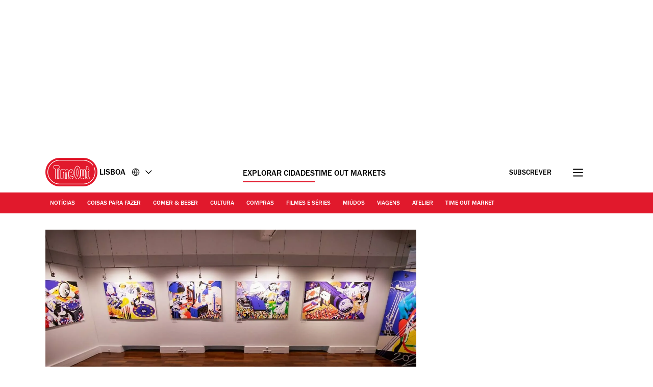

--- FILE ---
content_type: text/css
request_url: https://www.timeout.pt/static/css/event-949ad648e5fad2b694190cf2f589cdbf.css
body_size: 10817
content:
._container_1ntmw_1{color:var(--doveGray);font-size:1.2rem;line-height:1.8rem;margin:2rem 0 3rem}._articleDate_1ntmw_8{display:inline-block;padding-left:.5rem}._articleDate_1ntmw_8 span{text-transform:capitalize}._author_1ntmw_17{font-size:1.4rem;line-height:2.1rem;font-weight:400}._authorSeparator_1ntmw_23{padding:0 .5rem}._address_1ntmw_27{display:inline;font-style:normal}._address_1ntmw_27 a{color:var(--tundora)}._address_1ntmw_27 a:active,._address_1ntmw_27 a:focus,._address_1ntmw_27 a:hover{color:var(--codgray);outline:none}._ratingStars_1qrzr_1{display:inline-flex;align-items:center;justify-content:center;max-height:3.8rem;border:1.6px solid var(--grey100);border-radius:3.6rem;padding:1.6rem}._ratingStars_1qrzr_1 svg{height:2.4rem;width:2.4rem;fill:var(--timeOut);margin:0}._unfilledRating_1qrzr_18{display:inline-flex}._unfilledRating_1qrzr_18 svg{display:flex;fill:var(--grey100)}._darkMode_1qrzr_26 svg{fill:var(--white)}._minimal_1qrzr_30{background:transparent;width:8.5rem}._star_1qrzr_35:not(:last-of-type){margin-right:.4rem}._ratingStars_1ibww_1{display:inline-flex;align-items:center;justify-content:center;max-height:4.3rem;gap:.4rem}._ratingStars_1ibww_1:not(._v2_1ibww_9){border:1.6px solid var(--grey100);border-radius:3.6rem;padding:1.6rem}._ratingStars_1ibww_1 svg{fill:var(--timeOut);margin:0}._ratingStars_1ibww_1:not(._v2_1ibww_9) svg{height:1.6rem;width:1.6rem}._v2_1ibww_9._ratingStars_1ibww_1 svg{height:3.2rem;width:3.2rem}._ratingStars_1ibww_1 svg path{transform:scale(1.09)}._unfilledRating_1ibww_34{display:inline-flex}._unfilledRating_1ibww_34 svg{display:flex;fill:var(--grey100)}._darkMode_1ibww_43 svg{fill:var(--white)}._minimal_1ibww_47{background:transparent;width:8.5rem}._star_1ibww_52:not(:last-of-type){margin-right:.4rem}._priceStars_1kvib_1{display:inline-flex;font-weight:500;align-items:center;justify-content:center;max-height:4.3rem;border:.16rem solid var(--grey100);border-radius:3.8rem;padding:1.6rem}._priceStars_1kvib_1 ._price_1kvib_1:not(:last-of-type){margin-right:.1rem;margin-top:.5rem}._priceStars_1kvib_1 ._price_1kvib_1:after{font-size:1.6rem;font-weight:500;line-height:1.92rem}._price_1kvib_1:after{content:"\0024";color:var(--codgray)}._darkMode_1kvib_28 ._price_1kvib_1:after{color:var(--white)}.currency_symbol:after{content:"\0024"}[data-country-code=uk] .currency_symbol:after{content:"\00a3"}[data-country-code=us] .currency_symbol:after{content:"\0024"}[data-country-code=de] .currency_symbol:after,[data-country-code=es] .currency_symbol:after,[data-country-code=fr] .currency_symbol:after,[data-country-code=hr] .currency_symbol:after,[data-country-code=nl] .currency_symbol:after,[data-country-code=pt] .currency_symbol:after{content:"\20ac"}[data-country-code=kr] .currency_symbol:after{content:"\20a9";padding:0 .2rem}[data-country-code=il] .currency_symbol:after{content:"\20aa"}[data-country-code=jp] .currency_symbol:after{content:"\00a5"}[data-country-code=tr] .currency_symbol:after{content:"\20BA"}[data-country-code=th] .currency_symbol:after{content:"\0e3f"}._darkMode_1i2cm_1 a,._darkMode_1i2cm_1 span,._darkMode_1i2cm_1 span:after,._darkMode_1i2cm_1 time,._darkMode_1i2cm_1 time:after{color:var(--white)!important}._darkMode_1i2cm_1 svg path{stroke:var(--white)}._darkButton_1i2cm_13{background-color:var(--codgray)}._tagsList_1i2cm_17{display:inline-flex;flex-direction:row;list-style:none;flex-wrap:wrap;margin:0;padding:0;gap:1.2rem}._tagBare_1i2cm_27{height:3.8rem;max-height:3.8rem}._tagBareV2_1i2cm_32{height:2.7rem;max-height:2.7rem}._tag_1i2cm_17{height:3.8rem;max-height:3.8rem;font-weight:500;border:.16rem solid var(--grey100);border-radius:3.8rem;padding:1.9rem 1.6rem 1.6rem}._tag_1i2cm_17,._tagV2_1i2cm_50{font-size:1.6rem;display:flex;align-items:center;color:var(--black)}._tagV2_1i2cm_50{height:2.7rem;max-height:2.7rem;font-weight:400;border:.1rem solid var(--black);border-radius:3.8rem;padding:.5rem 1.2rem 0}._tagComponent_1i2cm_63>*{height:100%}._link_1i2cm_67,._text_1i2cm_68{color:var(--codgray);display:inline-block}._link_1i2cm_67{text-decoration:none}@media (min-width:768px){._tags_1i2cm_17{margin-bottom:0}}@media (max-width:767px){._isLongTagName_1i2cm_84{padding:.7rem 2rem;border-radius:2.9rem;height:auto;max-height:none}}._h1_1myhj_1{font-size:3.9rem;line-height:4.68rem;font-weight:500;margin:1.5rem 0 .5rem}@media (min-width:992px){._h1_1myhj_1{font-size:3.9rem;line-height:4.68rem;background:var(--white);padding-right:1.5rem;grid-column:1/8;margin-top:1rem}}._p_1mmxl_1{font-size:2rem;color:var(--codgray);margin:0}._p_1mmxl_1:not(._v2_1mmxl_7){line-height:3.4rem}._v2_1mmxl_7 p{margin:0 0 2.8rem;padding:0;line-height:2.8rem}._v2_1mmxl_7 p:last-child{margin-bottom:0}._v2_1mmxl_7 strong{font-weight:500}._v2_1mmxl_7 a{color:var(--codgray);text-decoration:underline var(--timeOut) 1px}._p_1mmxl_1._lhWide_1mmxl_30{line-height:2.6rem}._h3_1jrz3_1{font-size:3.1rem;letter-spacing:-.155px;line-height:3.72rem;margin:0}._count_1jrz3_10,._h3_1jrz3_1{color:var(--codgray);font-weight:800}._count_1jrz3_10{bottom:.1rem;font-size:2rem;letter-spacing:-.1px;line-height:2.6rem;position:relative}._content_5ht9v_1{color:var(--codgray);line-height:2.8rem;max-width:100%;overflow-x:hidden;font-size:2rem}._content_5ht9v_1 a{color:var(--codgray);text-decoration:underline;text-decoration-color:var(--timeOut);text-decoration-thickness:var(--textDecorationThickness);text-underline-offset:var(--textUnderLineOffset)}._content_5ht9v_1 a:hover{color:var(--timeOut)}._content_5ht9v_1 a:active,._content_5ht9v_1 a:focus,._content_5ht9v_1 a:hover{color:var(--timeOutDark)}._content_5ht9v_1 figure{margin:4rem 0}._content_5ht9v_1 figure>p{margin:0}._content_5ht9v_1 figure cite,._content_5ht9v_1 figure span{color:var(--boulder);font-size:1.4rem;font-style:normal;line-height:1.8rem}._content_5ht9v_1 figure span:not(:last-child):after{content:" | "}._content_5ht9v_1 img{height:auto;max-width:100%;border-radius:1.2rem}._content_5ht9v_1 p{line-height:2.8rem;margin:0 0 2.8rem}._content_5ht9v_1 h2,._content_5ht9v_1 h3,._content_5ht9v_1 h4,._content_5ht9v_1 h5,._content_5ht9v_1 h6{font-size:2.5rem;font-style:normal;line-height:3.2rem;font-weight:500;letter-spacing:-.125px;margin:0 0 2.8rem}._content_5ht9v_1 h2 strong,._content_5ht9v_1 h3 strong,._content_5ht9v_1 h4 strong,._content_5ht9v_1 h5 strong,._content_5ht9v_1 h6 strong{font-weight:500}._content_5ht9v_1 figcaption{font-size:0;line-height:1;margin:-.3rem 0 .5rem;background-repeat:no-repeat;background-position:8px -3px;background-image:url(/static/images/caption.svg);padding:0 2.4rem 0 3.2rem}._content_5ht9v_1 blockquote:not([class]){font-weight:800;font-size:3.8rem;line-height:4.18rem;color:var(--codgray);text-align:left;margin:7.5rem 0;position:relative;padding:7.5rem 0 3.5rem}._content_5ht9v_1 blockquote:not([class])>span:before{content:"‘‘";display:block;position:absolute;color:var(--timeOut);left:0;font-size:7rem;padding:.5rem 0 0 .5rem;z-index:2;letter-spacing:-.5rem;top:35px}._content_5ht9v_1 blockquote:not([class])>span:after{content:"’’";display:block;position:absolute;color:var(--timeOut);right:0;font-size:7rem;padding:0 .5rem 0 0;z-index:2;letter-spacing:-.5rem}@media (min-width:768px){._content_5ht9v_1 blockquote:not([class]){font-size:4.8rem;line-height:5.18rem;border-image-source:linear-gradient(90deg,#fff 37%,var(--codgray) 0,var(--codgray) 63%,#fff 0);width:66%;margin:7.5rem auto}._content_5ht9v_1 blockquote:not([class]):before{top:-.9rem}._content_5ht9v_1 blockquote:not([class]):after{bottom:-1.2rem}}._content_5ht9v_1 .instagram-media-rendered,._content_5ht9v_1 iframe[data-component=lazy-embed]{display:flex!important;justify-content:left}._content_5ht9v_1 .op-interactive{margin:0 0 20px}._content_5ht9v_1 .video{position:relative;padding-bottom:56.25%;height:0;overflow:hidden;margin-bottom:20px;width:100%}._content_5ht9v_1 .video embed,._content_5ht9v_1 .video iframe,._content_5ht9v_1 .video object{border:0;position:absolute;top:0;left:0;width:100%;height:100%}._content_5ht9v_1 .video .video_splash{cursor:pointer;position:absolute;top:-17%;z-index:1;width:100%;max-width:none}._content_5ht9v_1 .play_button{cursor:pointer;width:8rem;height:8rem;line-height:8rem;background-color:hsla(0,0%,100%,.8);border-radius:50%;text-align:center;position:absolute;left:50%;margin-left:-4rem;top:50%;margin-top:-4rem;z-index:3}._content_5ht9v_1 .video iframe[data-component=lazy-embed]{border:0;height:100%;left:0;position:absolute;top:0;width:100%}._content_5ht9v_1 .instagram-media-rendered,._content_5ht9v_1 blockquote.instagram-media{min-height:380px}._content_5ht9v_1 iframe[src*="youtube.com"]{aspect-ratio:16/9;min-height:315px}._content_5ht9v_1 iframe[src*="twitter.com"]{min-height:320px}@media (max-width:610px){._content_5ht9v_1 iframe[src*="youtube.com"]{width:100%;min-height:194px}}@media (min-width:768px){._content_5ht9v_1 .instagram-media-rendered,._content_5ht9v_1 blockquote.instagram-media{min-height:490px}}._content_5ht9v_1 [id*=ad-]>div{margin-bottom:4.8rem}._content_5ht9v_1 .jwplayer-placement{margin-left:0;margin-right:0}._wave_1v957_1{background:#e1192c;padding:0;margin:0 0 1rem}._wave_1v957_1,blockquote:not([class]):after,blockquote:not([class]):before{--mask:radial-gradient(10.46px at 50% calc(94% + 5.6px),transparent calc(99% - 3px),#000 calc(101% - 3px) 99%,transparent 101%) calc(50% - 14px) calc(50% - 4.4px)/28px 10px,radial-gradient(10.46px at 50% -5.6px,transparent calc(99% - 3px),#000 calc(103% - 3px) 99%,transparent 101%) 50% calc(50% + 5px)/28px 10px;-webkit-mask:var(--mask);mask:var(--mask);height:10px}blockquote:not([class]):after,blockquote:not([class]):before{position:absolute;left:0;width:100%;content:"";background:var(--timeOut)}blockquote:not([class]):before{top:0}blockquote:not([class]):after{bottom:0}blockquote:not([class]){font-size:3.8rem;font-weight:800;line-height:4.18rem;color:var(--codgray);text-align:center;margin:7.5rem 0;position:relative;padding:3rem 0 2.5rem}@media (min-width:768px){blockquote:not([class]){font-size:4.8rem;line-height:5.18rem}}._time_1wpy4_1,._time_1wpy4_1._hasNotStarted_1wpy4_1:after{color:var(--black);font-size:1.4rem;font-weight:700}._time_1wpy4_1._hasNotStarted_1wpy4_1:after{content:"-"}._articleTime_1wpy4_12{font-size:1.6rem;color:var(--black)}._stackedContainer_1bfie_1 ._dateTag_1bfie_1 time:first-of-type:before{content:"●";font-size:.8rem;vertical-align:middle;margin:0 .3rem}._tagContainer_1bfie_8{display:flex;gap:1.2rem}._tagContainer_1bfie_8 ._tag_1bfie_8{font-size:1.6rem;font-weight:500;border:.16rem solid var(--grey100);border-radius:3.8rem;padding:1.9rem 1.6rem 1.6rem;color:var(--codgray);max-height:3.6rem;display:inline-flex;align-items:center}._tag_1bfie_8 span,._tag_1bfie_8 time{transform:translateY(2px)}._tagContainer_1bfie_8 time{font-family:inherit!important;font-size:inherit!important;font-weight:inherit!important;color:var(--codgray)}._stackedContainer_1bfie_1>span{display:inline-block;margin-right:1rem}._disclaimer_1d8rw_1{font-weight:500;font-size:2rem;line-height:2.8rem;color:var(--grey300)}._container_12ex6_1{display:inline-flex;border:.16rem solid var(--grey100);border-radius:3.6rem;align-items:center;max-height:3.8rem;padding:1.9rem 1.6rem 1.6rem}._svg_12ex6_10{fill:none;margin-top:-4px;width:2.4rem;height:2.4rem;margin-right:.8rem}._v2_12ex6_18 ._svg_12ex6_10{width:2.2rem;height:2.2rem;margin-right:.6rem}._title_12ex6_24{color:var(--codgray);display:inline-block;font-size:1.6rem;font-weight:500}._v2_12ex6_18 ._title_12ex6_24{font-weight:400}._container_9gc5y_1{display:inline-flex;position:relative;border-radius:3.6rem;align-items:center}._container_9gc5y_1:not(._v2_9gc5y_8){padding:1.9rem 4.5rem 1.6rem 1.6rem;border:.16rem solid var(--sustainableGreen)}._container_9gc5y_1._v2_9gc5y_8{padding:.5rem 3.2rem 0 1.2rem;border:.1rem solid var(--sustainableGreen)}._svg_9gc5y_18{position:absolute}:not(._v2_9gc5y_8)>._svg_9gc5y_18{right:-.16rem;top:-.16rem;bottom:-.16rem;height:calc(100% + .32rem)}._v2_9gc5y_8 ._svg_9gc5y_18{right:-.1rem;top:-.1rem;bottom:-.1rem;height:calc(100% + .2rem)}._title_9gc5y_36{color:var(--black);display:inline-block;font-size:1.6rem;font-weight:500}._v2_9gc5y_8 ._title_9gc5y_36{font-weight:400}._a_1fa6w_1{height:4.8rem;text-decoration:none;white-space:nowrap;font-size:1.6rem;background:var(--timeOut);color:var(--white);cursor:pointer;border:.2rem solid var(--timeOut);border-radius:3.8rem;padding:1.7rem 3rem 1.2rem;text-align:center;font-weight:500;line-height:1.92rem;display:flex;justify-content:center;align-items:center;width:100%;letter-spacing:.2px}._a_1fa6w_1:hover{background:linear-gradient(0deg,hsla(0,0%,100%,.12),hsla(0,0%,100%,.12)),var(--timeOut);border-color:transparent}._customText_1fa6w_28{text-transform:lowercase}._customText_1fa6w_28:first-letter{text-transform:uppercase}@media (min-width:768px){._a_1fa6w_1{width:25.7rem}}._primary_1gagn_1{text-align:center;display:inline-block;border-radius:3.8rem;border:.16rem solid transparent;cursor:pointer;color:var(--white);font-size:1.6rem;font-weight:500;letter-spacing:.2px;padding:1.3rem 3.2rem 1.1rem;align-self:center;background:var(--timeOut);text-decoration:none;line-height:2.2rem}._primary_1gagn_1:hover{background:var(--timeOutDark)}._secondary_1gagn_22{text-align:center;display:inline-block;border-radius:3.8rem;border:.16rem solid var(--timeOut);cursor:pointer;color:var(--codgray);font-size:1.6rem;font-weight:500;letter-spacing:.2px;padding:1.3rem 3.2rem .8rem;align-self:center;line-height:2.2rem;min-width:34.8rem}._a_1gagn_38 span{display:inline-block;margin-top:2px}._secondary_1gagn_22,._secondary_1gagn_22:hover{background:transparent;text-decoration:none}._secondary_1gagn_22._loading_1gagn_49,._secondary_1gagn_22:hover{color:var(--timeOut);border-color:var(--timeOut);background:rgba(225,25,44,.12)}._secondary_1gagn_22._loading_1gagn_49{border:.2rem solid transparent;position:relative;height:5rem}._secondary_1gagn_22._loading_1gagn_49 img{display:block;top:50%;left:50%;transform:translateX(-50%) translateY(-50%)}._secondary_1gagn_22._loading_1gagn_49 span._textContent_1gagn_69{color:var(--white);z-index:-1}._loadingIcon_1uzy0_1{display:none;right:2rem;top:1.5rem;position:absolute}._root_10dbg_1{position:relative;overflow:hidden;margin-bottom:1.5rem;height:100%;width:100%;border-radius:1.2rem 1.2rem 0 0}._map_10dbg_11{height:34.3rem;background-color:var(--white)}._toggleButton_10dbg_17{position:absolute;top:8px;right:8px;cursor:pointer}@media (min-width:768px){._root_10dbg_1{height:34.3rem;margin-bottom:0;width:34.3rem;min-width:34.3rem;border-radius:1.2rem 0 0 0}:-webkit-full-screen{height:100%;width:100%}}._root_1rydk_1{height:30px;width:30px;background-image:url(/static/images/maximise_button.svg);background-size:cover;pointer-events:none}._figure_je7te_1{margin:0 -1.6rem}._figure_je7te_1 picture>img,._figure_je7te_1>img{display:block;max-width:100%;height:auto}._figure_je7te_1 figcaption{font-size:0;margin:.4rem 1.6rem .5rem}@media (min-width:768px){._figure_je7te_1{margin:0}._figure_je7te_1 figcaption{margin:.4rem 0 0}._figure_je7te_1 picture>img,._figure_je7te_1>img{width:100%}}._slideshow_8aspq_1,._slideshow_8aspq_1 *{scrollbar-color:transparent transparent;scrollbar-width:0}._slideshow_8aspq_1 ::-webkit-scrollbar,._slideshow_8aspq_1::-webkit-scrollbar{width:0}._slideshow_8aspq_1 ::-webkit-scrollbar-track,._slideshow_8aspq_1::-webkit-scrollbar-track{background:transparent}._slideshow_8aspq_1 ::-webkit-scrollbar-thumb,._slideshow_8aspq_1::-webkit-scrollbar-thumb{background:transparent;border:none}._slideshow_8aspq_1,._slideshow_8aspq_1 *{-ms-overflow-style:none}._slideshow_8aspq_1{margin:0 -1.6rem;position:relative}._slideshow_8aspq_1:after,._slideshow_8aspq_1:before,._slideshowNext_8aspq_36,._slideshowPrev_8aspq_35{background:transparent;font-size:0;height:4rem;margin-top:calc(25% + 1.5rem);outline:0;position:absolute;top:0;transform:translateY(-50%);z-index:2;width:4rem}._slideshow_8aspq_1:before,._slideshowPrev_8aspq_35{left:1.2rem}._slideshow_8aspq_1:after,._slideshowNext_8aspq_36{right:1.2rem}._slideshow_8aspq_1:after,._slideshow_8aspq_1:before{border-radius:100%;content:"";z-index:1;display:block}._slideshow_8aspq_1:before{background:hsla(0,0%,100%,.6) url("data:image/svg+xml;charset=utf-8,%3Csvg width='16' height='16' fill='none' xmlns='http://www.w3.org/2000/svg'%3E%3Cpath d='M14 8.5H2m0 0L6.5 4M2 8.5L6.5 13' stroke='%231A1A1A' stroke-width='1.2' stroke-linecap='round' stroke-linejoin='round'/%3E%3C/svg%3E") no-repeat 50% 50%}._slideshow_8aspq_1:after{background:hsla(0,0%,100%,.6) url("data:image/svg+xml;charset=utf-8,%3Csvg width='16' height='16' fill='none' xmlns='http://www.w3.org/2000/svg'%3E%3Cpath d='M2 8.586h12m0 0l-4.5-4.5m4.5 4.5l-4.5 4.5' stroke='%231A1A1A' stroke-width='1.2' stroke-linecap='round' stroke-linejoin='round'/%3E%3C/svg%3E") no-repeat 50% 50%}@media (max-width:991px){._slideshow_8aspq_1 figure{margin:0}}._viewport_8aspq_85{counter-reset:item;display:flex;margin:0;overflow-x:scroll;padding:0;scroll-behavior:smooth;scroll-snap-type:x mandatory;scrollbar-width:none}._viewport_8aspq_85 li{list-style:none}._snapper_8aspq_100{position:absolute;top:0;left:0;width:100%;height:100%;scroll-snap-align:center}._slideshow_8aspq_1:focus-within ._snapper_8aspq_100,._slideshow_8aspq_1:hover ._snapper_8aspq_100{animation-name:none}._slide_8aspq_1{position:relative;flex:0 0 100%;width:100%;counter-increment:item}._counter_8aspq_121{background:hsla(0,0%,100%,.6);border-radius:12px;color:var(--codgray);font-size:1.4rem;line-height:1.8rem;padding:.5rem 0 .2rem;position:absolute;right:1.2rem;transform:translateY(-50%);text-align:center;margin-top:calc(50% - .5rem);width:5.5rem}._counter_8aspq_121:before{content:counter(item)}@media (prefers-reduced-motion:reduce){._snapper_8aspq_100{animation-name:none}}@media (min-width:400px){._counter_8aspq_121{margin-top:50%}}@media (min-width:480px){._counter_8aspq_121{margin-top:calc(50% + .2rem)}}@media (min-width:600px){._counter_8aspq_121{margin-top:calc(50% + 1rem)}}@media (min-width:768px){._slideshow_8aspq_1{margin-left:auto;margin-right:auto}._counter_8aspq_121{margin-top:calc(50% + 2rem)}}@media (min-width:992px){._slideshow_8aspq_1:after,._slideshow_8aspq_1:before,._slideshowNext_8aspq_36,._slideshowPrev_8aspq_35{height:4rem;margin-top:calc(25% + 1.7rem);width:4rem}._counter_8aspq_121{margin-top:calc(50% + 1.5rem)}}@media (min-width:1200px){._counter_8aspq_121{margin-top:calc(50% + 2.2rem)}}._figcaption_18vpl_1{line-height:1.8rem;padding:0 2.4rem 0 0;margin-top:.2rem}._figcaption_18vpl_1:not(._figcaptionV2_18vpl_7){background-repeat:no-repeat;background-position:8px 1px;background-image:url(/static/images/caption.svg);padding:0 2.4rem 0 3.2rem}._figcaption_18vpl_1>a,._figcaption_18vpl_1>a>span,._figcaption_18vpl_1>span{display:inline-block;font-size:1.4rem;font-style:normal;line-height:1.8rem;color:var(--boulder);padding-top:.2rem}._figcaption_18vpl_1 a{display:inline;line-height:1.8rem;text-decoration:none}._figcaption_18vpl_1 a:focus,._figcaption_18vpl_1 a:hover{text-decoration:none;color:var(--codgray)}._figcaption_18vpl_1 p{margin:0}._figcaptionV2_18vpl_7>a,._figcaptionV2_18vpl_7>a>span,._figcaptionV2_18vpl_7>span{padding-top:.6rem}._container_1oe3w_1{margin:0 0 .5rem;position:relative}._heroTags_1oe3w_6{display:flex;flex-wrap:wrap;margin-top:2rem;margin-bottom:2.1rem}._toMarketBadge_1oe3w_13{display:block;padding:0 0 4.8rem}._reviewTitle_1oe3w_18{color:var(--timeOut);font-weight:800;font-size:2rem;line-height:2.6rem;margin:0 0 2rem;text-transform:capitalize}._articleTitle_1oe3w_27{color:var(--codgray);font-weight:500;font-size:3.9rem!important;line-height:4.68rem!important;margin:0 0 .8rem}._heroTags_1oe3w_6 time{font-weight:500!important;font-size:1.6rem!important}._imageContainer_1oe3w_40{position:relative}._rating_1oe3w_44{padding:0;border:none;margin-bottom:2.7rem}._rating_1oe3w_44 svg{height:3.2rem;width:3.2rem}._summary_1oe3w_55{color:var(--codgray);font-weight:500;font-size:2rem;line-height:2.8rem;margin:0 0 1.7rem}._publishedDateContainer_1oe3w_63{margin-bottom:2.9rem;height:1.4rem;line-height:normal}._publishedDateContainer_1oe3w_63 time{font-size:1.4rem;display:block;height:1.4rem}._heroImage_1oe3w_75{margin-bottom:1rem}._heroImage_1oe3w_75._withoutCredits_1oe3w_79,._heroSlideshow_1oe3w_80._withoutCredits_1oe3w_79{margin-bottom:3.2rem;padding-bottom:0}._heroImage_1oe3w_75 div:after,._heroSlideshow_1oe3w_80 figure div:after{content:"";display:block;padding-top:56.25%}._heroImage_1oe3w_75 figure,._heroSlideshow_1oe3w_80 figure{margin-bottom:2.8rem}._playButton_1oe3w_97{background-color:hsla(0,0%,100%,.8);border-radius:50%;cursor:pointer;height:8rem;left:50%;line-height:8rem;margin-left:-4rem;margin-top:-6rem;position:absolute;text-align:center;top:50%;width:8rem}._playButton_1oe3w_97 svg{width:8rem}._playButton_1oe3w_97:hover{background-color:#fff}[data-component=video-trailer] embed,[data-component=video-trailer] iframe,[data-component=video-trailer] object{border:0;position:absolute;top:0;left:0;width:100%;height:100%}[data-component=video-trailer]{margin:0 -1.6rem}[data-component=video-trailer] .video-wrap{aspect-ratio:16/9;margin-bottom:3rem;overflow:hidden;position:relative;width:100%}[data-component=video-trailer] ._heroImage_1oe3w_75 figure,[data-component=video-trailer] ._heroSlideshow_1oe3w_80{margin-left:0;margin-right:0}[data-component=hero-slideshow] .counter{margin-top:73%}._container_1oe3w_1 [class^=AV]{margin-bottom:4rem!important}@media (max-width:699px){._container_1oe3w_1 [data-testid=guidebyline_testID]{margin:7rem 0 4.8rem}}._heroImage_1oe3w_75 figcaption{margin-bottom:3.2rem}@media (max-width:767px){._noImageContainer_1oe3w_168{margin-bottom:3.2rem}._heroImage_1oe3w_75 picture,._heroSlideshow_1oe3w_80 picture{aspect-ratio:5/4;display:block;margin-right:0;overflow:hidden;position:relative;width:100%}._heroImage_1oe3w_75 img,._heroSlideshow_1oe3w_80 img{display:block;height:100%!important;left:50%;max-width:none!important;position:absolute;transform:translateX(-50%);width:auto}[data-component=video-trailer] ._heroImage_1oe3w_75 picture{aspect-ratio:auto;overflow:auto}[data-component=video-trailer] ._heroImage_1oe3w_75 img{height:auto!important;position:static;transform:none;width:100%}._heroFooter_1oe3w_205{background:var(--codgray);margin:0 -1.6rem}[data-component=hero-slideshow] .slideshowNext,[data-component=hero-slideshow] .slideshowPrev,[data-component=hero-slideshow]:after,[data-component=hero-slideshow]:before{margin-top:calc(38% + 1.5rem)}._articleTitleNoImage_1oe3w_220{margin-top:6rem}}@media (min-width:400px){[data-component=hero-slideshow] .counter{margin-top:75%}}@media (min-width:480px){[data-component=hero-slideshow] .counter{margin-top:calc(75% + .2rem)}}@media (min-width:768px){._playButton_1oe3w_97{margin-top:-4rem}._heroImage_1oe3w_75,._heroSlideshow_1oe3w_80{margin:0}[data-component=hero-slideshow] .counter{margin-top:calc(50% + 2rem)}[data-component=video-trailer]{margin:0}[data-component=video-trailer] .video-wrap{margin-bottom:3rem}}@media (min-width:992px){._sideWrap_1oe3w_261{max-width:300px;width:100%}._toMarketBadge_1oe3w_13{display:none}[data-component=hero-slideshow] .counter{margin-top:calc(50% + 1.5rem)}}@media (min-width:1200px){[data-component=hero-slideshow] .counter{margin-top:calc(50% + 2.2rem)}}._container_198e8_1{margin:0 0 5rem}._content_198e8_5{display:flex}._title_198e8_9{font-size:1.2rem;font-weight:700;margin:0 0 1rem;padding:0;text-transform:uppercase;color:var(--boulder)}._a_198e8_18{display:flex;align-items:center;justify-content:center;font-size:0;width:4.4rem;height:4.4rem;background-color:var(--wildSand)}._a_198e8_18:active,._a_198e8_18:focus,._a_198e8_18:hover{background-color:var(--codgray);outline:none}._a_198e8_18:active svg,._a_198e8_18:focus svg,._a_198e8_18:hover svg{fill:var(--white)}._a_198e8_18 svg{fill:var(--tundora);width:19px;height:19px;margin-right:0}@media (min-width:768px){._container_198e8_1{margin:0 0 3rem}._a_198e8_18:not(:last-of-type){margin-right:1rem}}@media (max-width:767px){._container_198e8_1{width:100%}._content_198e8_5{display:grid;grid-template-columns:repeat(5,minmax(0,1fr))}._a_198e8_18{justify-self:center}}._container_4pch7_1{margin-top:0;padding-bottom:4.8rem}._input_4pch7_6{display:none}._sharingLinksModal_4pch7_10{opacity:0}._blackWhite_4pch7_18,._whiteWhite_4pch7_14{border:.16rem solid var(--timeOut)}._blackBlack_4pch7_22{color:#fff}._blackBlack_4pch7_22,._whiteBlack_4pch7_27{border:.16rem solid #fff}._blackBlack_4pch7_22 path{stroke:var(--white)}._label_4pch7_35{position:relative;cursor:pointer;font-size:1.6rem;font-weight:500;border-radius:3.8rem;width:12rem;height:3.6rem;display:flex;align-items:center;justify-content:center}._label_4pch7_35 svg{fill:none;height:1.8em;width:1.8rem;margin-right:1rem}input:checked~._sharingLinksModal_4pch7_10{opacity:1;visibility:visible}._sharingLinksModal_4pch7_10{position:absolute;transition:all .5s ease-in-out 0s;background-color:var(--white);margin-top:1.2rem;border-radius:12px;width:calc(100% - 5.2rem);height:12.6rem;padding:1.6rem;visibility:hidden;z-index:1}._sharingLinksModal_4pch7_10 a{background:none}._copyLink_4pch7_77{display:flex;width:100%;font-size:1.6rem;font-weight:400;background-color:var(--white);border:none;border-bottom:1px solid var(--grey100);padding-bottom:1.2rem;cursor:pointer;align-items:center}._copyLink_4pch7_77 svg{height:2.4rem;width:2.4rem;margin-right:1.2rem}button:hover{color:var(--timeOut)}button:hover svg path{stroke:var(--timeOut)}._sharingLinks_4pch7_10{display:flex;justify-content:left;margin-top:1rem}._sharingLinks_4pch7_10 svg{display:block}._shareText_4pch7_114{padding-top:.5rem}._copyLinkText_4pch7_118{align-self:end}@media (min-width:768px){._sharingLinksModal_4pch7_10{width:36.8rem}._whiteBlack_4pch7_27{color:#fff}._whiteBlack_4pch7_27 path{stroke:var(--white)}._sharingLinks_4pch7_10 a{margin-right:2rem!important}._sharingLinks_4pch7_10 a:last-child{margin-right:0!important}}@media (max-width:700px){._blackWhite_4pch7_18{border:.16rem solid #fff!important;color:#fff}._blackWhite_4pch7_18 path{stroke:var(--white)}}@media (max-width:767px){._whiteWhite_4pch7_14{border:.16rem solid var(--timeOut)}._blackBlack_4pch7_22{border:.16rem solid #fff;color:#fff}._whiteBlack_4pch7_27{border:.16rem solid var(--timeOut)}}._content_1n9qg_1{border-top:1px solid var(--grey100);padding:4.5rem 0 3rem;margin-bottom:5rem;overflow-anchor:none}.sectionAdjacent{border-top:none}._heading_1n9qg_12{color:var(--black);font-weight:500;font-size:2.5rem;line-height:3rem;margin:0;width:max-content}._list_1n9qg_21{list-style-type:none;margin:0;padding:3.8rem 0 1.5rem}._recirc_item_1n9qg_27{border-bottom:1px solid var(--gallery);margin-bottom:2.4rem;padding-bottom:2.4rem}._recirc_item_1n9qg_27:last-child{border-bottom:none}._recirc__wrap_1n9qg_37{display:flex;align-items:center}._recirc_link_1n9qg_42{text-decoration:none}._recirc_link_1n9qg_42:hover ._recirc_title_1n9qg_46{text-decoration:underline}._recirc_title_1n9qg_46{color:var(--black);font-weight:500;font-size:1.6rem;line-height:1.9rem;margin:0;overflow:hidden;text-overflow:ellipsis;display:-webkit-box;-webkit-line-clamp:4;line-clamp:4;max-lines:4;-webkit-box-orient:vertical}._recirc_category_1n9qg_65{color:var(--timeOut);font-weight:500;font-size:1.2rem;line-height:1.4rem;margin:0 0 7px;text-transform:uppercase}._image_wrapper_1n9qg_74{border-radius:12px;display:block;margin-right:1.5rem;position:relative;overflow:hidden;width:100%}._image_wrapper_1n9qg_74 img{position:absolute;top:0;bottom:0;right:0;left:0;margin:auto;width:100%}._more_wrapper_1n9qg_93{display:flex;justify-content:center;position:relative}._more_1n9qg_93{background:transparent;border:1.6px solid var(--timeOut);border-radius:3.8rem;cursor:pointer;color:var(--timeOut);display:inline-block;font-family:inherit;font-size:1.6rem;font-weight:500;letter-spacing:.2px;line-height:2.4rem;min-width:34.8rem;padding:1.2rem 3.2rem .7rem;text-transform:uppercase}._more_1n9qg_93:hover{color:var(--timeOut);border-color:var(--timeOut);background:rgba(225,25,44,.12)}._more_1n9qg_93:focus{outline:none}._moreOverlay_1n9qg_126{background:var(--white);height:100%;opacity:.5;position:absolute;width:100%}@media (max-width:768px){._image_wrapper_1n9qg_74{flex:0 0 87px;min-height:87px}._image_wrapper_1n9qg_74 img{height:100%;left:50%;max-width:200px;transform:translateX(-50%);width:auto}._more_1n9qg_93{max-width:34.8rem;min-width:auto;width:100%}}@media (min-width:768px){._recirc__wrap_1n9qg_37{display:block}._image_wrapper_1n9qg_74{margin-right:0;margin-bottom:1rem}._image_wrapper_1n9qg_74:after{content:"";display:block;padding-top:75%}._image_wrapper_1n9qg_74 img{height:auto;transition:all .3s ease-in-out}._recirc_item_1n9qg_27:hover ._image_wrapper_1n9qg_74 img{transform:scale(1.06)}._list_1n9qg_21{display:grid;column-gap:2.4rem;grid-template-columns:repeat(4,1fr);row-gap:0}._recirc_item_1n9qg_27{border-bottom:none;margin-bottom:2.4rem;padding-bottom:1.5rem}._recirc_title_1n9qg_46{font-size:2rem;line-height:2.8rem}._recirc_category_1n9qg_65{margin:14px 0 7px}}.recirc_post .js_recirc_content.hide,.recirc_post .js_recirc_more_news.hide,.recirc_post .js_recirc_more_news_overlay.hide{display:none}._container_liox1_1{margin-bottom:5rem;padding:4rem 0 1rem}._heading_liox1_6{color:var(--codgray);font-weight:800;font-size:3.1rem;line-height:3.72rem;margin:0}._wave_liox1_14{display:block;margin:0 0 3.2rem;width:85%}._list_liox1_20{list-style-type:none;margin:0;padding:0}._recirc_category_liox1_26{color:var(--timeOut);font-weight:800;font-size:2rem;line-height:2.6rem;margin:0 0 .5rem}._recirc_item_liox1_34:last-child{border-bottom:none}._recirc_item_liox1_34{border-bottom:1px solid var(--gallery);margin-bottom:2rem;padding-bottom:2rem;min-height:calc(140px + 2rem)}._recirc_link_liox1_45{display:flex;align-items:center;text-decoration:none}._recirc_link_liox1_45:hover ._recirc_title_liox1_51{text-decoration:underline}._recirc_link_liox1_45:hover img{transform:translateX(-50%) scale(1.06)}._image_wrapper_liox1_59{align-items:center;display:flex;flex:0 0 82px;margin-right:1.5rem;width:100%}._image_frame_liox1_67{overflow:hidden;position:relative;width:8.2rem;height:8.2rem;border-radius:8px}._image_wrapper_liox1_59 img{bottom:0;height:8.2rem;left:50%;max-width:300px;position:absolute;transform:translateX(-50%);transition:all .3s ease-in-out;top:0;width:auto;align-self:center}._image_wrapper_liox1_59:after{display:none;padding-top:75%}._recirc_title_liox1_51{color:var(--codgray);font-size:1.6rem;line-height:1.92rem;font-weight:500;margin:0;font-style:normal}@media (min-width:992px){._container_liox1_1{margin:3rem auto;padding-top:3rem}._heading_liox1_6{font-size:2.8rem}._recirc_item_liox1_34{min-height:calc(96px + 2rem)}}.recirc_sidebar .js_recirc_content.hide{display:none}._container_17439_1{background-color:var(--codgray);padding:6.4rem 2.4rem;margin:0 -1.6rem 6.4rem}.sectionAdjacent{border-top:none!important}._heading_17439_12{display:block;font-weight:800;font-size:3.1rem;line-height:3.72rem;margin-bottom:2rem;color:var(--white);width:max-content;letter-spacing:-.155px;width:fit-content}._wave_17439_24{margin:0 0 3.2rem;width:106%}._list_17439_29{list-style-type:none;margin:0;padding:0}._recirc_item_17439_35{margin-bottom:2.4rem;box-shadow:0 25px 25px 0 rgba(26,26,26,.03),0 6px 14px 0 rgba(26,26,26,.03);border-radius:1.5rem;background-color:transparent}._recirc_item_17439_35:last-child{border-bottom:none}._recirc__wrap_17439_46{display:flex;flex-direction:column;height:100%;gap:0;min-height:400px}._recirc_link_17439_54{text-decoration:none}._recirc_link_17439_54:hover ._recirc_title_17439_58{text-decoration:underline}._recirc_title_17439_58{color:var(--codgray);font-weight:500;margin:0;font-size:2.5rem;line-height:3.25rem;letter-spacing:-.125px}._image_wrapper_17439_71{border-radius:1.5rem 1.5rem 0 0;display:block;position:relative;aspect-ratio:1/1;height:100%;overflow:hidden}._image_wrapper_17439_71 img{position:absolute;left:50%;bottom:0;right:0;margin:auto;height:100%;top:0;transform:translateX(-50%);width:auto;aspect-ratio:auto}._container_17439_1[data-page-type=cityhome],._container_17439_1[data-page-type=hub]{border-bottom:0;margin-bottom:0;margin-top:6rem;padding-bottom:0}._container_17439_1[data-page-type=cityhome] ._heading_17439_12,._container_17439_1[data-page-type=hub] ._heading_17439_12{color:var(--codgray);display:block;font-size:3.2rem;line-height:3.6rem;margin:0 0 2rem;text-align:center;white-space:normal;width:100%}._article_info_section_17439_113{background-color:var(--white);border-radius:0 0 1.5rem 1.5rem;padding:3rem 2rem;flex:1}@media (min-width:768px){._container_17439_1{margin:auto auto 6.4rem}._heading_17439_12{margin-bottom:3rem}._image_wrapper_17439_71{margin-right:0;margin-bottom:1rem;aspect-ratio:351/282}._image_wrapper_17439_71 img{transition:all .3s ease-in-out}._recirc_item_17439_35:hover ._image_wrapper_17439_71 img{transform:scale(1.06) translateX(-50%)}._list_17439_29{display:grid;column-gap:3rem;grid-template-columns:repeat(3,1fr);row-gap:0}._recirc_item_17439_35{border-bottom:none;margin-bottom:3.5rem;overflow:hidden}._container_17439_1[data-page-type=cityhome] ._heading_17439_12,._container_17439_1[data-page-type=hub] ._heading_17439_12{font-size:3.8rem;line-height:4.2rem;margin:0 0 3rem;position:relative}._container_17439_1[data-page-type=cityhome] ._heading_17439_12:before,._container_17439_1[data-page-type=hub] ._heading_17439_12:before{border-top:8px solid var(--codgray);content:"";display:block;margin-top:-.3rem;position:absolute;transform:translateY(-50%);top:50%;width:100%;left:0}._container_17439_1[data-page-type=cityhome] ._heading_17439_12:after,._container_17439_1[data-page-type=hub] ._heading_17439_12:after{right:0}._container_17439_1[data-page-type=cityhome] ._heading_17439_12 span,._container_17439_1[data-page-type=hub] ._heading_17439_12 span{background:var(--white);display:inline-block;padding-left:2rem;padding-right:2rem;position:relative}._container_17439_1[data-page-type=cityhome] ._recirc_item_17439_35,._container_17439_1[data-page-type=hub] ._recirc_item_17439_35{margin-bottom:0;padding-bottom:0}}@media (min-width:992px){._container_17439_1[data-page-type=cityhome],._container_17439_1[data-page-type=hub]{margin-top:12rem}}.recirc_list_bottom .js_recirc_content.hide{display:none}._container_1lq4t_1{padding:3rem 0 1rem;margin-bottom:4rem}._container_1lq4t_1 [data-component=annotation]{padding-top:1rem}._title_1lq4t_10{margin-bottom:.8rem;width:fit-content}._rating_1lq4t_15{padding-bottom:1rem}._summary_1lq4t_19{margin-bottom:2rem}._summary_1lq4t_19 p{color:var(--codgray);font-weight:700}._tagsAndSocials_1lq4t_28{margin-top:2rem}._wavyLine_1lq4t_32{margin:0 0 3.2rem;width:106%}@media (min-width:992px){._container_1lq4t_1{margin-bottom:5rem}}._container_1llwl_1{padding:4.8rem 2.4rem;display:flex;flex-direction:column;gap:4.8rem;align-items:center;margin:0}._container_1llwl_1._primary_1llwl_10{background-color:var(--grey50)}._container_1llwl_1._secondary_1llwl_14{background-color:transparent}._ctas_wrapper_1llwl_18{display:flex;flex-direction:column;gap:2.4rem}._columnMenu_1llwl_24 a{background:var(--codgray);border-color:var(--white);border:.2rem solid var(--white)}._container_1llwl_1._primary_1llwl_10 a:hover,._container_1llwl_1._secondary_1llwl_14 ._column_1llwl_24 a:hover{background:linear-gradient(0deg,hsla(0,0%,100%,.12),hsla(0,0%,100%,.12)),var(--timeOut)}._container_1llwl_1._primary_1llwl_10 ._columnMenu_1llwl_24 a,._container_1llwl_1._secondary_1llwl_14 ._columnMenu_1llwl_24 a{background:transparent;color:var(--codgray);border-color:var(--timeOut);border:.16rem solid var(--timeOut)}._container_1llwl_1._secondary_1llwl_14 a:hover{color:var(--timeOut)}._container_1llwl_1._secondary_1llwl_14 ._column_1llwl_24 a:hover{color:var(--white)}._container_1llwl_1._primary_1llwl_10 ._columnMenu_1llwl_24 a:hover,._container_1llwl_1._secondary_1llwl_14 ._columnMenu_1llwl_24 a:hover{background:rgba(225,25,44,.12);color:var(--timeOut)}@media (max-width:767px){._column_1llwl_24 a{width:100%;display:block}._column_1llwl_24,._columnMenu_1llwl_24,._ctas_wrapper_1llwl_18{width:100%}}@media (min-width:768px){._ctas_wrapper_1llwl_18{flex-direction:row}.ctasTotal1 .column a{width:34.8rem}.ctasTotal2 .column{flex-grow:1}}._container_ofd8u_1{padding:3.2rem 2.4rem 0}._details_ofd8u_5{padding:0 0 2.4rem 4rem;display:flex;position:relative}._details_ofd8u_5:before{display:block;left:0;height:2.4rem;position:absolute;top:0;width:2.4rem}._details_ofd8u_5[data-section=eventdetails]:before{content:url(/static/images/website.svg)}._details_ofd8u_5[data-section=details]:before{content:url(/static/images/location-details.svg)}._details_ofd8u_5[data-section=transport]:before{content:url(/static/images/transport.svg)}._details_ofd8u_5[data-section=crossstreet]:before{content:url(/static/images/cross-street.svg)}._details_ofd8u_5[data-section=openinghours]:before{content:url(/static/images/clock.svg)}._priceGBP_ofd8u_40:before{content:url(/static/images/price-gbp.svg)}._priceEUR_ofd8u_44:before{content:url(/static/images/price-eur.svg)}._priceUSD_ofd8u_48:before{content:url(/static/images/price-usd.svg)}._list_ofd8u_52{margin:0}[data-section=contact] ._description_ofd8u_56{display:flex;align-items:center;margin-top:2rem}[data-section=contact] ._description_ofd8u_56:first-of-type{margin-top:1rem}._term_ofd8u_66{color:var(--codgray);font-size:1.6rem;line-height:1.92rem;letter-spacing:.2px;font-weight:500}._description_ofd8u_56{color:var(--codgray);font-size:1.6rem;line-height:2.4rem;margin-left:0}._a_ofd8u_81{color:var(--timeOut);display:inline-block;text-decoration:none}._details_ofd8u_5 svg{min-width:2.4rem;height:2.4rem;margin-right:1.6rem;align-self:baseline}._contactButtons_ofd8u_94{display:flex;padding-bottom:3.2rem;border-top:1px solid var(--grey100);padding-top:2.4rem}._contactButtons_ofd8u_94 a{background-color:var(--timeOut);border:.4rem solid var(--white);border-radius:3.8rem;color:var(--white);cursor:pointer;font-weight:500;height:5.4rem;line-height:5rem!important;margin:0;padding:0 3rem;transition:background-color .1s,border-color .1s;-webkit-appearance:button}._contactButtons_ofd8u_94 a:hover{background-color:var(--timeOutDark);transition:background-color .1s,border-color .1s}._container_1qmjv_1{margin-bottom:6.4rem}._title_1qmjv_5{margin-bottom:2rem;width:fit-content}._wavyLine_1qmjv_10{padding:0;margin:0 0 3.2rem;width:106%}._content_1qmjv_16{border-radius:1.2rem;box-shadow:0 .2rem .8rem 0 rgba(0,0,0,.15)}._getListed_1qmjv_21{color:var(--grey);font-size:1.6rem;line-height:2.4rem;margin-bottom:6.4rem;display:flex;gap:1rem;justify-content:center}._getListed_1qmjv_21 a{color:var(--grey);font-weight:500;text-decoration:underline}@media (min-width:768px){._content_1qmjv_16{display:flex;flex-direction:row}._info_1qmjv_43{flex:1}._getListed_1qmjv_21{justify-content:flex-start}._mapWrap_1qmjv_51{background:var(--grey50);border-radius:1.2rem 0 0 1.2rem}}@media (min-width:991px){._getListed_1qmjv_21{margin-bottom:0}}._container_1xm1c_1{background-color:var(--timeOut);padding:3rem;margin:0 -2.6rem;display:flex;justify-content:center}._content_1xm1c_9{display:flex;flex-direction:column;color:var(--white);align-items:center;text-align:center;margin:-10rem -3rem 0}._profilePic_1xm1c_19{margin-right:1.8rem}._secondaryAuthor_1xm1c_23{position:relative}._secondaryAuthor_1xm1c_23 a{position:absolute!important}._secondaryAuthor_1xm1c_23 a:nth-child(2){position:relative!important;left:96px}._secondaryAuthor_1xm1c_23 ._containerWithoutLink_1xm1c_36{position:absolute!important}._secondaryAuthor_1xm1c_23 ._containerWithoutLink_1xm1c_36:nth-child(2){position:relative!important;left:96px}._secondaryAuthor_1xm1c_23{margin-right:10.8rem}._profilePic_1xm1c_19 ._anchorPlaceholder_1xm1c_59,._profilePic_1xm1c_19 ._containerWithoutLink_1xm1c_36,._profilePic_1xm1c_19 a{display:inline-block;width:144px;border-radius:50%;height:144px;overflow:hidden;position:relative}._profilePic_1xm1c_19 ._containerWithoutLink_1xm1c_36,._profilePic_1xm1c_19 a:before{content:"";display:block;border-radius:50%;border:4px solid var(--white);position:absolute;left:0;right:0;top:0;bottom:0}._profilePic_1xm1c_19 img,._profilePic_1xm1c_19 svg{width:144px}._profilePic_1xm1c_19 ._containerWithoutLink_1xm1c_36 svg{margin:-4px 0 0 -4px}._byLinePrimary_1xm1c_93{display:flex;flex-direction:column}._primaryNames_1xm1c_98{font-weight:500;font-size:2rem;line-height:3.4rem}._secondaryNames_1xm1c_104{font-size:1.6rem;line-height:2rem}._primaryNames_1xm1c_98 a{color:var(--white);text-decoration:none}._primaryNames_1xm1c_98 a:hover{text-decoration:underline}._secondaryNames_1xm1c_104 a{color:var(--white);text-decoration:none}._secondaryNames_1xm1c_104 a:hover{text-decoration:underline}._primaryJobs_1xm1c_127{font-size:1.6rem;line-height:2.4rem}._profileDetailsWrapper_1xm1c_132{display:flex;flex-direction:column;gap:2rem}._howWeReview_1xm1c_138{font-size:1.4rem;line-height:3.4rem}._howWeReview_1xm1c_138 svg{fill:var(--white);vertical-align:middle;width:1.5rem}._howWeReview_1xm1c_138 a{cursor:pointer;color:var(--white);text-decoration:none}._howWeReview_1xm1c_138 a:hover{text-decoration:underline}._authorOverride_1xm1c_159{font-size:2rem;line-height:2.4rem;font-weight:600}@media (max-width:768px){._containerAuthorOverride_1xm1c_166{margin-top:4.8rem!important}._container_1xm1c_1{margin-top:7rem}._content_1xm1c_9{width:100%}._profilePic_1xm1c_19 img,._profilePic_1xm1c_19 svg{width:144px}._profilePic_1xm1c_19 a{display:inline-block;width:144px;border-radius:50%;height:144px;overflow:hidden}._profilePic_1xm1c_19{margin-right:0}._secondaryAuthor_1xm1c_23{margin-right:100px}._containerAuthorOverride_1xm1c_166{padding:2.4rem}._containerAuthorOverride_1xm1c_166 ._content_1xm1c_9{margin:0}}@media (min-width:700px){._container_1xm1c_1{margin:auto}._content_1xm1c_9{margin:0;flex-direction:row;text-align:unset;justify-content:center}._containerAuthorOverride_1xm1c_166{justify-content:flex-start;padding:2.4rem 6.4rem}}._container_1gay9_1{margin-bottom:2.9rem;font-size:1.8rem;color:var(--black);font-weight:500;margin-left:2px}._content_1gay9_9{display:flex;flex-wrap:nowrap;flex-direction:column;gap:2.3rem}._authorContainer_1gay9_16{display:flex;flex-direction:row;margin-top:1.8rem}._articleDateContainer_1gay9_22{font-size:1.4rem}._imageCredits_1gay9_26{display:inline-block;margin:0 0 0 1rem}._imageCredits_1gay9_26 a{color:var(--timeOut);text-decoration:none}._imageCredits_1gay9_26 a:hover{text-decoration:underline}._imageCredits_1gay9_26:before{content:"|";display:inline-block;padding-right:1rem}._imageWrap_1gay9_46{border-radius:100%;height:6.4rem;width:6.4rem;overflow:hidden;box-shadow:0 0 0 2px var(--white)}._profileHeadShotContainer_1gay9_54{padding-right:1.6rem;position:relative}._profileHeadShotContainer_1gay9_54:nth-of-type(2){margin-left:-2.5rem;position:relative;z-index:1}._imageWrap_1gay9_46 img{display:block;object-fit:cover;width:6.4rem}._content_1gay9_9{line-height:1.71;margin:0}._authorDetails_1gay9_76{display:flex;flex-wrap:wrap;flex-direction:column;justify-content:center;white-space:break-spaces;color:var(--black);max-width:500px;margin-bottom:-.5rem}._authorDetails_1gay9_76 time{font-size:1.4rem;color:var(--grey);letter-spacing:.056px;line-height:1.82rem;margin-top:.4rem}._authorDetail_1gay9_76{display:flex;flex-direction:column;font-weight:600!important}._authorList_1gay9_101{margin-right:.4rem;display:flex;font-size:2rem;line-height:3.4rem;flex-wrap:wrap;font-weight:600!important;margin-bottom:-.8rem;color:var(--codgray)}._secondaryAuthorList_1gay9_112,._secondaryAuthorList_1gay9_112 a{font-size:1.6rem!important;color:var(--tundora);font-weight:400;line-height:2.4rem}._secondaryAuthorList_1gay9_112 a{font-style:italic}._authorOverride_1gay9_124{margin-right:1rem;font-size:1.5rem}._jobTitle_1gay9_129{font-weight:400;font-size:1.6rem;color:var(--black);max-width:500px;margin-bottom:-.5rem}._authorType_1gay9_137{display:inline-block}._containerv2_1gay9_141{margin-bottom:2.4rem;margin-left:2px}._containerv2_1gay9_141,._containerv2_1gay9_141 ._authorList_1gay9_101,._containerv2_1gay9_141 ._authorType_1gay9_137,._containerv2_1gay9_141 ._secondaryAuthorList_1gay9_112,._containerv2_1gay9_141 a{color:var(--white);font-weight:400!important}._containerv2_1gay9_141 ._authorDetails_1gay9_76 time{color:var(--white);font-weight:400;margin-top:.8rem}._containerv2_1gay9_141 ._jobTitle_1gay9_129{display:none}._containerv2_1gay9_141 ._authorType_1gay9_137{margin-right:0}._containerv2_1gay9_141 ._profileContainer_1gay9_169{display:flex}._containerv2_1gay9_141 ._authorList_1gay9_101{text-decoration:underline;text-underline-offset:1.4px;text-decoration-color:var(--timeOut)!important;text-decoration-thickness:1px;line-height:2rem}._containerv2_1gay9_141 [class*=profileCta],._containerv2_1gay9_141 [class*=profileCta]:active,._containerv2_1gay9_141 [class*=profileCta]:focus,._containerv2_1gay9_141 [class*=profileCta]:visited{color:var(--white);text-decoration:underline;text-decoration-color:var(--timeOut);text-decoration-thickness:1px;font-weight:500!important}._containerv2_1gay9_141 [class*=profileCta],._containerv2_1gay9_141 address{line-height:inherit!important;font-size:2rem!important}._containerv2_1gay9_141 ._imageWrap_1gay9_46{height:6rem;width:6rem}._containerv2_1gay9_141 ._imageWrap_1gay9_46 img{width:6rem}._containerv2_1gay9_141 ._authorContainer_1gay9_16{margin-top:2.4rem}._whiteBlack_1gay9_211{color:var(--white)}._blackWhite_1gay9_215,._blackWhite_1gay9_215 ._authorDetails_1gay9_76 time,._blackWhite_1gay9_215 ._authorList_1gay9_101,._blackWhite_1gay9_215 ._authorType_1gay9_137,._blackWhite_1gay9_215 ._jobTitle_1gay9_129,._blackWhite_1gay9_215 ._secondaryAuthorList_1gay9_112,._blackWhite_1gay9_215 [class*=profileCta],._blackWhite_1gay9_215 [class*=profileCta]:active,._blackWhite_1gay9_215 [class*=profileCta]:focus,._blackWhite_1gay9_215 [class*=profileCta]:visited,._blackWhite_1gay9_215 a{color:var(--black)}@media (max-width:400px){._container_1gay9_1{font-size:1.5rem}._secondaryAuthorList_1gay9_112,._secondaryAuthorList_1gay9_112 a{font-size:1.3rem!important}}@media (min-width:1024px){._containerv2_1gay9_141 ._authorContainer_1gay9_16{flex-direction:column}._containerv2_1gay9_141 ._profileContainer_1gay9_169{margin-bottom:1.2rem;justify-content:center;width:100%}._containerv2_1gay9_141 ._authorList_1gay9_101{justify-content:center;text-underline-offset:4px;line-height:2.8rem;align-items:baseline}._containerv2_1gay9_141 ._authorDetails_1gay9_76{max-width:none;text-align:center}._containerv2_1gay9_141 ._authorDetails_1gay9_76 time{margin-top:.4rem}._containerv2_1gay9_141 ._imageWrap_1gay9_46{height:9.4rem;width:9.4rem}._containerv2_1gay9_141 ._imageWrap_1gay9_46 img{width:9.4rem}._profileSingleRow_1gay9_276 ._authorContainer_1gay9_16{flex-direction:row}._profileSingleRow_1gay9_276 ._authorList_1gay9_101{justify-content:left}._profileSingleRow_1gay9_276 ._authorDetails_1gay9_76{text-align:left}._profileSingleRow_1gay9_276 ._imageWrap_1gay9_46{height:6rem;width:6rem}._profileSingleRow_1gay9_276 ._imageWrap_1gay9_46 img{width:6rem}}._byLineDetails_14qyl_1{color:var(--doveGray);display:flex;flex-direction:column;font-size:1.4rem;line-height:1.71;margin:0;padding:0}._byLineDetails_14qyl_1 li{list-style:none}._byLineDetails_14qyl_1 li:not(:last-of-type){margin-bottom:.4rem}._authorName_14qyl_19{color:var(--codgray);text-decoration:underline}._address_15q2y_1{display:inline;font-size:2rem;font-style:normal;font-size:1.6rem;line-height:2.4rem}._profileCta_15q2y_9,._profileCta_15q2y_9:active,._profileCta_15q2y_9:focus,._profileCta_15q2y_9:visited{color:var(--codgray);text-decoration:none;font-size:2rem;line-height:3.4rem;font-weight:600}._container_vphcp_1{margin:2rem 0 1rem}._content_vphcp_5{align-items:center;color:var(--doveGray);display:flex;font-size:1.4rem;flex-wrap:wrap;flex-direction:row;margin:0;padding:0}._imageWrap_vphcp_16{height:100%;width:5rem}._imageWrap_vphcp_16 img{border:.2rem solid var(--white);border-radius:6.4rem;display:block;height:6.4rem;width:6.4rem;object-fit:cover}._authorJobTitle_vphcp_31,._authorName_vphcp_30{display:block;font-size:1.6rem;color:var(--codgray)}._authorJobTitle_vphcp_31{line-height:2.4rem;margin-top:-.5rem}._contentDetails_vphcp_42{color:var(--codgray);display:flex;flex-direction:column;justify-content:center}._container_glx7n_1{margin-bottom:6.4rem}._title_glx7n_5{margin-bottom:3.1rem;width:fit-content}._title_glx7n_5 h3{margin-bottom:.5rem}._wavyLine_glx7n_14{width:106%}._ctaContainer_glx7n_18{margin-top:3.2rem;display:flex;flex-direction:column;gap:3.2rem}._ctaContainer_glx7n_18 a{width:100%}._bookingCta_glx7n_29,._viewMoreCta_glx7n_30{display:flex;align-items:center}._bookingCta_glx7n_29 a{background:var(--timeOut);font-size:1.6rem;font-weight:500;text-transform:capitalize;border:.16rem solid var(--timeOut);border-radius:3.8rem;cursor:pointer;text-align:center;padding:0;height:4.8rem!important;line-height:4.8rem}._bookingCta_glx7n_29 a:hover{background-color:var(--timeOutDark);transition:background-color .1s,border-color .1s}@media (min-width:768px){._container_glx7n_1{margin-bottom:9.6rem}._ctaContainer_glx7n_18 a{margin:3rem auto 0;width:42%}}._articleRow_1uzv8_1{border-bottom:1px solid var(--gallery);margin-bottom:3rem;overflow:hidden}._articleRow_1uzv8_1:last-child{margin-bottom:0}._article_1uzv8_1{font-size:1.6rem;line-height:2.4rem;color:var(--codgray);padding-bottom:3rem}._occurrenceInfo_1uzv8_18{margin-top:1.7rem;display:flex;align-items:flex-start;align-self:stretch;justify-content:space-between;gap:1.6rem}article:nth-child(n+2) ._date_1uzv8_27 span{position:absolute!important;height:1px;width:1px;overflow:hidden;clip:rect(1px,1px,1px,1px)}article:nth-child(n+2) ._date_1uzv8_27{padding:0}._date_1uzv8_27{padding-bottom:1rem;font-weight:500;font-size:2rem;line-height:2rem;color:var(--codgray)}._dateTime_1uzv8_46,._price_1uzv8_48,._venueName_1uzv8_47{width:11.6rem}._dateTime_1uzv8_46{font-weight:400}._price_1uzv8_48{display:flex;flex-direction:column;font-weight:500;color:var(--timeOut);line-height:1.92rem}._venueName_1uzv8_47 a{color:var(--black);text-decoration:none}._name_1uzv8_69{display:block;margin-bottom:1rem;font-weight:700}@media (min-width:768px){._occurrenceInfo_1uzv8_18{gap:1.05rem;margin-right:8.8rem}._dateTime_1uzv8_46{margin-left:-1.05rem}}._skipLinks_8n5ih_1 a{border:0;clip:rect(1px,1px,1px,1px);clip-path:inset(50%);height:1px;margin:-1px;overflow:hidden;padding:0;position:absolute;width:1px;z-index:var(--skipLinksIndex)}._skipLinks_8n5ih_1 a:focus,._skipLinks_8n5ih_1 a:target{background:var(--white);clip:auto;clip-path:none;color:var(--codgray);display:flex;flex-direction:column;left:1rem;height:auto;top:1rem;width:auto}._skipLinks_8n5ih_1 a,._skipLinks_8n5ih_1 a:hover,._skipLinks_8n5ih_1 a:visited{padding:1rem 1.5rem;color:var(--timeOut);text-decoration:underline}._container_94q76_1{margin-bottom:6.4rem;padding-top:6.4rem;position:relative}._section_heading_94q76_7{margin-bottom:1.5rem}._section_form_94q76_11{display:grid;grid-template-columns:1fr;grid-template-rows:auto;grid-gap:0;position:relative}._zone_input_94q76_19{grid-column:1/2;grid-row:1/1;position:relative;padding-bottom:1rem}._zone_submit_94q76_26{grid-column:2/2;grid-row:1/1;justify-self:end}._form_title_94q76_32{color:var(--codgray);font-weight:800;line-height:3.7rem;font-size:3.1rem;font-weight:700;margin:0 0 1rem}._form_title_94q76_32>span{color:var(--timeOut)}._label_94q76_45{color:var(--codgray);display:block;line-height:1.9rem;font-size:1.6rem}._loading_overlay_94q76_52{display:none;bottom:0;left:0;position:absolute;right:0;top:0;z-index:100}._loading_icon_94q76_62{display:none;right:2rem;top:1.7rem;position:absolute}._errorMessage_94q76_72{grid-column:1/3;grid-row:2/2;color:var(--timeOut);display:none;text-align:left;font-size:1.6rem;line-height:1.9rem;padding-left:3.4rem}._zone_input_94q76_19 input,._zone_submit_94q76_26 input{font-size:inherit;line-height:inherit}._email_94q76_89{border-radius:2.8rem 0 0 2.8rem;color:var(--codgray);line-height:5.6rem!important;margin:0;padding:0 3.2rem;height:5.6rem;width:100%;right:-1px;position:relative;-webkit-appearance:none;border:1px solid var(--grey100);border-right:none}._email_94q76_89::placeholder{color:var(--darkGray);font-size:1.5rem}._submitWrap_94q76_109{display:block;background:linear-gradient(90deg,#fff,#fff 20%,hsla(0,0%,100%,0) 25%,hsla(0,0%,100%,0));margin:0;padding:0;border-radius:0 2.8rem 2.8rem 0;border:1px solid var(--grey100);border-left:none}._submit_94q76_109{background-color:var(--timeOut);border:.4rem solid var(--white);border-radius:2.8rem;color:var(--white);cursor:pointer;font-weight:500;height:5.4rem;line-height:5rem!important;margin:0;padding:0 3rem;transition:background-color .1s,border-color .1s;-webkit-appearance:button}._submit_94q76_109:disabled{background-color:var(--alto);border-color:var(--alto)}._submit_94q76_109:hover{background-color:var(--timeOutDark);transition:background-color .1s,border-color .1s}._disclaimer_94q76_150 p{color:var(--codgray);font-size:1.4rem;line-height:1.6rem;margin:0;padding-top:1.5rem;text-align:left}._disclaimer_94q76_150 a{color:var(--timeOut);text-decoration:underline}._disclaimer_94q76_150 a:active,._disclaimer_94q76_150 a:focus,._disclaimer_94q76_150 a:hover{color:var(--timeOut)}._panel_success_94q76_170{display:none}._success_title_94q76_174{color:var(--codgray);font-weight:800;font-size:3.5rem;line-height:4.1rem;margin:0 auto 1rem;text-align:center}._success_thanks_94q76_183{color:var(--codgray);font-size:1.6rem;line-height:1.9rem;text-align:center;margin:0 1rem}.newsletter_inline.error .error,.newsletter_inline.loading .loading_icon,.newsletter_inline.loading .loading_overlay{display:block}.newsletter_inline.success .panel_form{display:none}.newsletter_inline.success .panel_success,.newsletter_lander.error .error,.newsletter_lander.loading .loading_icon,.newsletter_lander.loading .loading_overlay{display:block}.newsletter_lander.success .panel_form{display:none}.newsletter_lander.success .panel_success{display:block}._encore_widget_1vkk9_1{margin-top:-3.2rem;margin-bottom:3rem}._hidden_1vkk9_6{display:none}[data-page-type=event] .inventory-app{margin-bottom:2rem;margin-top:3rem}._container_125qt_1{display:flex;background:var(--grey50);margin:3.2rem -1.6rem 4.8rem}._heading_125qt_7{color:var(--timeOut);font-weight:800;font-size:2rem;line-height:2.6rem!important;margin:0 0 .5rem!important}._title_125qt_15{color:var(--codgray);font-weight:500;font-size:2.5rem;line-height:3rem!important;margin:0 0 .5rem!important}.jwplayer-placement .jwplayer:empty{display:none}[data-page-type=hub] .jwplayer-placement{margin-top:1.5rem;border:none}._content_125qt_32{padding:0 2rem;margin:8rem auto;display:flex;flex-direction:column}@media (min-width:768px){._content_125qt_32{width:80%}._container_125qt_1{margin:3.2rem 0 4.1rem}}@media (min-width:992px){[data-page-type=hub] .jwplayer-placement{margin:0 0 3rem}}._articleDateContainer_1wzx7_1{font-size:1.6rem;color:var(--codgray);font-weight:400;line-height:1rem}._blackWhite_1wzx7_12,._whiteWhite_1wzx7_8{color:var(--codgray)}._blackBlack_1wzx7_24 ._imageCredits_1wzx7_20,._blackBlack_1wzx7_24 time,._whiteBlack_1wzx7_16 ._imageCredits_1wzx7_20,._whiteBlack_1wzx7_16 time{color:#fff}._imageCredits_1wzx7_20{display:inline-block;margin:0 0 0 1rem;font-size:1.6rem;color:var(--codgray);font-weight:400;line-height:1rem}._imageCredits_1wzx7_20 a{color:var(--timeOut);text-decoration:none}._imageCredits_1wzx7_20 a:hover{text-decoration:underline}._imageCredits_1wzx7_20:before{content:"|";display:inline-block;padding-right:1rem}@media (max-width:767px){._whiteBlack_1wzx7_16 ._imageCredits_1wzx7_20,._whiteBlack_1wzx7_16 time{color:var(--codgray)}._blackWhite_1wzx7_12 ._imageCredits_1wzx7_20,._blackWhite_1wzx7_12 time{color:#fff}._articleDateContainer_1wzx7_1{line-height:2rem}}._grid_hjuoh_1{margin-top:-3rem}@media (min-width:768px){._grid_hjuoh_1{margin-top:0;padding-top:3.2rem}}